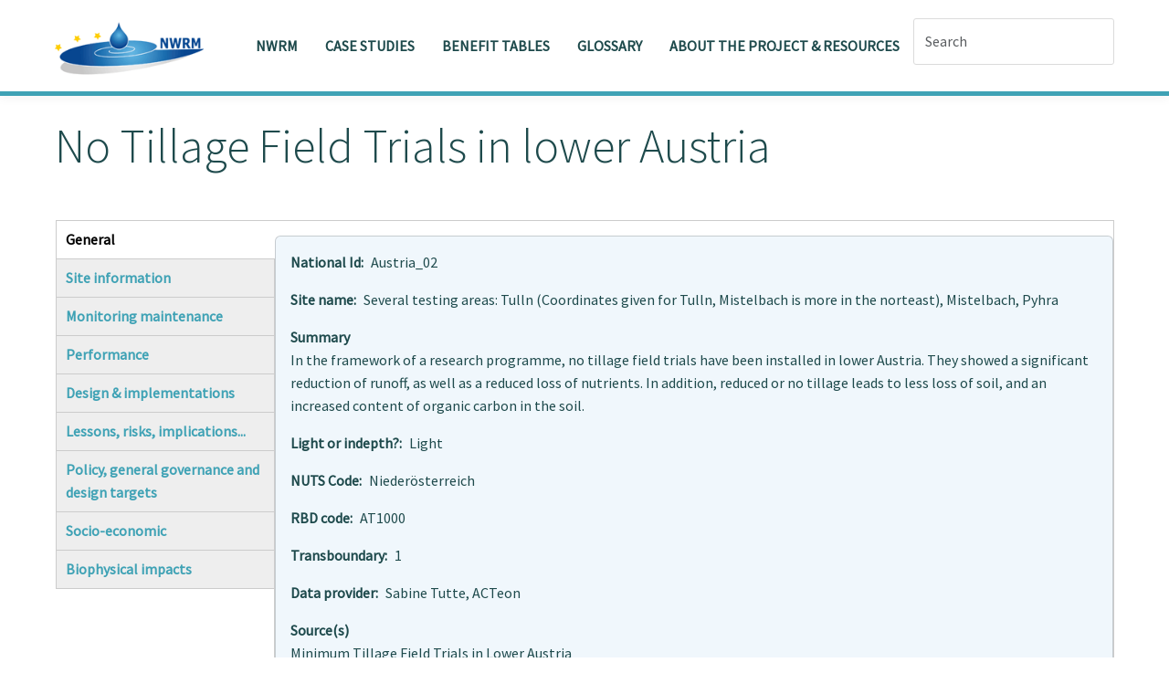

--- FILE ---
content_type: text/html; charset=UTF-8
request_url: https://www.nwrm.eu/case-study/no-tillage-field-trials-lower-austria
body_size: 15291
content:
<!DOCTYPE html>
<html  lang="en" dir="ltr" prefix="content: http://purl.org/rss/1.0/modules/content/  dc: http://purl.org/dc/terms/  foaf: http://xmlns.com/foaf/0.1/  og: http://ogp.me/ns#  rdfs: http://www.w3.org/2000/01/rdf-schema#  schema: http://schema.org/  sioc: http://rdfs.org/sioc/ns#  sioct: http://rdfs.org/sioc/types#  skos: http://www.w3.org/2004/02/skos/core#  xsd: http://www.w3.org/2001/XMLSchema# " class="html--dxpr-theme-sticky-footer">
  <head>
    <meta charset="utf-8" />
<script>var _paq = _paq || [];(function(){var u=(("https:" == document.location.protocol) ? "https://po.oieau.fr/piwik/" : "http://po.oieau.fr/piwik/");_paq.push(["setSiteId", "29"]);_paq.push(["setTrackerUrl", u+"matomo.php"]);_paq.push(["setDoNotTrack", 1]);if (!window.matomo_search_results_active) {_paq.push(["trackPageView"]);}_paq.push(["setIgnoreClasses", ["no-tracking","colorbox"]]);_paq.push(["enableLinkTracking"]);var d=document,g=d.createElement("script"),s=d.getElementsByTagName("script")[0];g.type="text/javascript";g.defer=true;g.async=true;g.src=u+"matomo.js";s.parentNode.insertBefore(g,s);})();</script>
<meta name="Generator" content="Drupal 10 (https://www.drupal.org)" />
<meta name="MobileOptimized" content="width" />
<meta name="HandheldFriendly" content="true" />
<meta name="viewport" content="width=device-width, initial-scale=1.0" />
<style>/* cyrillic-ext */@font-face {  font-family: 'Source Sans Pro';  font-style: italic;  font-weight: 300;  font-display: swap;  src: url(/sites/default/files/dxpr_nwrm/fonts/6xKwdSBYKcSV-LCoeQqfX1RYOo3qPZZMkidh18Smxg.woff2) format('woff2');  unicode-range: U+0460-052F, U+1C80-1C8A, U+20B4, U+2DE0-2DFF, U+A640-A69F, U+FE2E-FE2F;}/* cyrillic */@font-face {  font-family: 'Source Sans Pro';  font-style: italic;  font-weight: 300;  font-display: swap;  src: url(/sites/default/files/dxpr_nwrm/fonts/6xKwdSBYKcSV-LCoeQqfX1RYOo3qPZZMkido18Smxg.woff2) format('woff2');  unicode-range: U+0301, U+0400-045F, U+0490-0491, U+04B0-04B1, U+2116;}/* greek-ext */@font-face {  font-family: 'Source Sans Pro';  font-style: italic;  font-weight: 300;  font-display: swap;  src: url(/sites/default/files/dxpr_nwrm/fonts/6xKwdSBYKcSV-LCoeQqfX1RYOo3qPZZMkidg18Smxg.woff2) format('woff2');  unicode-range: U+1F00-1FFF;}/* greek */@font-face {  font-family: 'Source Sans Pro';  font-style: italic;  font-weight: 300;  font-display: swap;  src: url(/sites/default/files/dxpr_nwrm/fonts/6xKwdSBYKcSV-LCoeQqfX1RYOo3qPZZMkidv18Smxg.woff2) format('woff2');  unicode-range: U+0370-0377, U+037A-037F, U+0384-038A, U+038C, U+038E-03A1, U+03A3-03FF;}/* vietnamese */@font-face {  font-family: 'Source Sans Pro';  font-style: italic;  font-weight: 300;  font-display: swap;  src: url(/sites/default/files/dxpr_nwrm/fonts/6xKwdSBYKcSV-LCoeQqfX1RYOo3qPZZMkidj18Smxg.woff2) format('woff2');  unicode-range: U+0102-0103, U+0110-0111, U+0128-0129, U+0168-0169, U+01A0-01A1, U+01AF-01B0, U+0300-0301, U+0303-0304, U+0308-0309, U+0323, U+0329, U+1EA0-1EF9, U+20AB;}/* latin-ext */@font-face {  font-family: 'Source Sans Pro';  font-style: italic;  font-weight: 300;  font-display: swap;  src: url(/sites/default/files/dxpr_nwrm/fonts/6xKwdSBYKcSV-LCoeQqfX1RYOo3qPZZMkidi18Smxg.woff2) format('woff2');  unicode-range: U+0100-02BA, U+02BD-02C5, U+02C7-02CC, U+02CE-02D7, U+02DD-02FF, U+0304, U+0308, U+0329, U+1D00-1DBF, U+1E00-1E9F, U+1EF2-1EFF, U+2020, U+20A0-20AB, U+20AD-20C0, U+2113, U+2C60-2C7F, U+A720-A7FF;}/* latin */@font-face {  font-family: 'Source Sans Pro';  font-style: italic;  font-weight: 300;  font-display: swap;  src: url(/sites/default/files/dxpr_nwrm/fonts/6xKwdSBYKcSV-LCoeQqfX1RYOo3qPZZMkids18Q.woff2) format('woff2');  unicode-range: U+0000-00FF, U+0131, U+0152-0153, U+02BB-02BC, U+02C6, U+02DA, U+02DC, U+0304, U+0308, U+0329, U+2000-206F, U+20AC, U+2122, U+2191, U+2193, U+2212, U+2215, U+FEFF, U+FFFD;}/* cyrillic-ext */@font-face {  font-family: 'Source Sans Pro';  font-style: normal;  font-weight: 300;  font-display: swap;  src: url(/sites/default/files/dxpr_nwrm/fonts/6xKydSBYKcSV-LCoeQqfX1RYOo3ik4zwmhduz8A.woff2) format('woff2');  unicode-range: U+0460-052F, U+1C80-1C8A, U+20B4, U+2DE0-2DFF, U+A640-A69F, U+FE2E-FE2F;}/* cyrillic */@font-face {  font-family: 'Source Sans Pro';  font-style: normal;  font-weight: 300;  font-display: swap;  src: url(/sites/default/files/dxpr_nwrm/fonts/6xKydSBYKcSV-LCoeQqfX1RYOo3ik4zwkxduz8A.woff2) format('woff2');  unicode-range: U+0301, U+0400-045F, U+0490-0491, U+04B0-04B1, U+2116;}/* greek-ext */@font-face {  font-family: 'Source Sans Pro';  font-style: normal;  font-weight: 300;  font-display: swap;  src: url(/sites/default/files/dxpr_nwrm/fonts/6xKydSBYKcSV-LCoeQqfX1RYOo3ik4zwmxduz8A.woff2) format('woff2');  unicode-range: U+1F00-1FFF;}/* greek */@font-face {  font-family: 'Source Sans Pro';  font-style: normal;  font-weight: 300;  font-display: swap;  src: url(/sites/default/files/dxpr_nwrm/fonts/6xKydSBYKcSV-LCoeQqfX1RYOo3ik4zwlBduz8A.woff2) format('woff2');  unicode-range: U+0370-0377, U+037A-037F, U+0384-038A, U+038C, U+038E-03A1, U+03A3-03FF;}/* vietnamese */@font-face {  font-family: 'Source Sans Pro';  font-style: normal;  font-weight: 300;  font-display: swap;  src: url(/sites/default/files/dxpr_nwrm/fonts/6xKydSBYKcSV-LCoeQqfX1RYOo3ik4zwmBduz8A.woff2) format('woff2');  unicode-range: U+0102-0103, U+0110-0111, U+0128-0129, U+0168-0169, U+01A0-01A1, U+01AF-01B0, U+0300-0301, U+0303-0304, U+0308-0309, U+0323, U+0329, U+1EA0-1EF9, U+20AB;}/* latin-ext */@font-face {  font-family: 'Source Sans Pro';  font-style: normal;  font-weight: 300;  font-display: swap;  src: url(/sites/default/files/dxpr_nwrm/fonts/6xKydSBYKcSV-LCoeQqfX1RYOo3ik4zwmRduz8A.woff2) format('woff2');  unicode-range: U+0100-02BA, U+02BD-02C5, U+02C7-02CC, U+02CE-02D7, U+02DD-02FF, U+0304, U+0308, U+0329, U+1D00-1DBF, U+1E00-1E9F, U+1EF2-1EFF, U+2020, U+20A0-20AB, U+20AD-20C0, U+2113, U+2C60-2C7F, U+A720-A7FF;}/* latin */@font-face {  font-family: 'Source Sans Pro';  font-style: normal;  font-weight: 300;  font-display: swap;  src: url(/sites/default/files/dxpr_nwrm/fonts/6xKydSBYKcSV-LCoeQqfX1RYOo3ik4zwlxdu.woff2) format('woff2');  unicode-range: U+0000-00FF, U+0131, U+0152-0153, U+02BB-02BC, U+02C6, U+02DA, U+02DC, U+0304, U+0308, U+0329, U+2000-206F, U+20AC, U+2122, U+2191, U+2193, U+2212, U+2215, U+FEFF, U+FFFD;}/* cyrillic-ext */@font-face {  font-family: 'Source Sans Pro';  font-style: normal;  font-weight: 400;  font-display: swap;  src: url(/sites/default/files/dxpr_nwrm/fonts/6xK3dSBYKcSV-LCoeQqfX1RYOo3qNa7lqDY.woff2) format('woff2');  unicode-range: U+0460-052F, U+1C80-1C8A, U+20B4, U+2DE0-2DFF, U+A640-A69F, U+FE2E-FE2F;}/* cyrillic */@font-face {  font-family: 'Source Sans Pro';  font-style: normal;  font-weight: 400;  font-display: swap;  src: url(/sites/default/files/dxpr_nwrm/fonts/6xK3dSBYKcSV-LCoeQqfX1RYOo3qPK7lqDY.woff2) format('woff2');  unicode-range: U+0301, U+0400-045F, U+0490-0491, U+04B0-04B1, U+2116;}/* greek-ext */@font-face {  font-family: 'Source Sans Pro';  font-style: normal;  font-weight: 400;  font-display: swap;  src: url(/sites/default/files/dxpr_nwrm/fonts/6xK3dSBYKcSV-LCoeQqfX1RYOo3qNK7lqDY.woff2) format('woff2');  unicode-range: U+1F00-1FFF;}/* greek */@font-face {  font-family: 'Source Sans Pro';  font-style: normal;  font-weight: 400;  font-display: swap;  src: url(/sites/default/files/dxpr_nwrm/fonts/6xK3dSBYKcSV-LCoeQqfX1RYOo3qO67lqDY.woff2) format('woff2');  unicode-range: U+0370-0377, U+037A-037F, U+0384-038A, U+038C, U+038E-03A1, U+03A3-03FF;}/* vietnamese */@font-face {  font-family: 'Source Sans Pro';  font-style: normal;  font-weight: 400;  font-display: swap;  src: url(/sites/default/files/dxpr_nwrm/fonts/6xK3dSBYKcSV-LCoeQqfX1RYOo3qN67lqDY.woff2) format('woff2');  unicode-range: U+0102-0103, U+0110-0111, U+0128-0129, U+0168-0169, U+01A0-01A1, U+01AF-01B0, U+0300-0301, U+0303-0304, U+0308-0309, U+0323, U+0329, U+1EA0-1EF9, U+20AB;}/* latin-ext */@font-face {  font-family: 'Source Sans Pro';  font-style: normal;  font-weight: 400;  font-display: swap;  src: url(/sites/default/files/dxpr_nwrm/fonts/6xK3dSBYKcSV-LCoeQqfX1RYOo3qNq7lqDY.woff2) format('woff2');  unicode-range: U+0100-02BA, U+02BD-02C5, U+02C7-02CC, U+02CE-02D7, U+02DD-02FF, U+0304, U+0308, U+0329, U+1D00-1DBF, U+1E00-1E9F, U+1EF2-1EFF, U+2020, U+20A0-20AB, U+20AD-20C0, U+2113, U+2C60-2C7F, U+A720-A7FF;}/* latin */@font-face {  font-family: 'Source Sans Pro';  font-style: normal;  font-weight: 400;  font-display: swap;  src: url(/sites/default/files/dxpr_nwrm/fonts/6xK3dSBYKcSV-LCoeQqfX1RYOo3qOK7l.woff2) format('woff2');  unicode-range: U+0000-00FF, U+0131, U+0152-0153, U+02BB-02BC, U+02C6, U+02DA, U+02DC, U+0304, U+0308, U+0329, U+2000-206F, U+20AC, U+2122, U+2191, U+2193, U+2212, U+2215, U+FEFF, U+FFFD;}</style>
<link rel="canonical" href="https://www.nwrm.eu/case-study/no-tillage-field-trials-lower-austria" />
<link rel="shortlink" href="https://www.nwrm.eu/node/3148" />

    <title>No Tillage Field Trials in lower Austria | Natural Water Retention Measures</title>
    <style>ul.dropdown-menu {display: none;}</style>
    <link rel="stylesheet" media="all" href="/sites/default/files/css/css_rpONwiZjtjVHO2GMvLTTkwn2SwlNbcs0FnN24YM_U08.css?delta=0&amp;language=en&amp;theme=dxpr_nwrm&amp;include=[base64]" />
<link rel="stylesheet" media="all" href="/sites/default/files/css/css_5DQZFxUzp-obrgXIKAN73QrWeR_LOjyj15cIMowedbM.css?delta=1&amp;language=en&amp;theme=dxpr_nwrm&amp;include=[base64]" />
<link rel="stylesheet" media="all" href="https://cdn.jsdelivr.net/npm/bootstrap-icons@1.11.1/font/bootstrap-icons.css" crossorigin="anonymous" />
<link rel="stylesheet" media="all" href="/sites/default/files/css/css_vNMc01SP8JKezAtEom1z1TSKxKMfnWwhMPv3oOKtTvI.css?delta=3&amp;language=en&amp;theme=dxpr_nwrm&amp;include=[base64]" />

    <script src="/themes/contrib/dxpr_theme/vendor/modernizr-custom-d8-dxpr-theme.js?v=3.11.7"></script>

  </head>
  <body class="page-node-3148 html path-node page-node-type-case-study body--dxpr-theme-header-top body--dxpr-theme-header-not-overlay body--dxpr-theme-header-normal body--dxpr-theme-header-fixed">
    <script>
  var dxpr_themeNavBreakpoint = 1200;
  var dxpr_themeWindowWidth = window.innerWidth;
  if (dxpr_themeWindowWidth > dxpr_themeNavBreakpoint) {
    document.body.className += ' body--dxpr-theme-nav-desktop';
  }
  else {
    document.body.className += ' body--dxpr-theme-nav-mobile';
  }
  </script>
    <a href="#main-content" class="visually-hidden focusable skip-link">
      Skip to main content
    </a>
    
          <div class="dialog-off-canvas-main-canvas" data-off-canvas-main-canvas>
    

                                
    <header class="navbar navbar dxpr-theme-header clearfix dxpr-theme-header--top dxpr-theme-header--normal dxpr-theme-header--hover-border dxpr-theme-header--fixed" id="navbar" role="banner">
            <div class="container navbar-container">
                  <div class="row container-row"><div class="col-sm-12 container-col">
                <div class="navbar-header">
            <div class="region region-navigation">
        <div class="wrap-branding d-flex align-items-center">
        <a class="logo navbar-btn" href="/" title="Home" rel="home">
      <img id="logo" src="/sites/default/files/logo-nwrm_0_0.png" alt="Home" />
    </a>
    <!--
      <span class="badge rounded-pill bg-danger">
        <a class="icon-link icon-link-hover link-light" href="https://www.nwrm.eu/page/release-notes">
          Alpha release v0.4 (08 july 2024)
          <i class="bi bi-box-seam"></i>
        </a>
      </span>
    -->
        </div>
  
  </div>

                                <a id="dxpr-theme-menu-toggle" href="#" class="three-dash"><span></span><div class="screenreader-text visually-hidden">Toggle menu</div></a>
                  </div>

                            <nav role="navigation" id="dxpr-theme-main-menu" class="dxpr-theme-main-menu ">
              <div class="region region-navigation-collapsible">
                                                                
<section id="block-dxpr-nwrm-main-menu" class="block block-system block-system-menu-blockmain clearfix">
  
          

      
              <ul data-block="navigation_collapsible" class="menu nav navbar-nav">
                            <li class="expanded dropdown">
        <a href="/measures-catalogue" class="dropdown-toggle" data-target="#">NWRM</a>
                                  <ul data-block="navigation_collapsible" class="dropdown-menu">
                            <li class="expanded dropdown">
        <a href="/measures-catalogue" class="parent_link" data-drupal-link-system-path="measures-catalogue">NWRM per sector</a>
                  </li>
                        <li class="expanded dropdown">
        <a href="/measures-benefits" class="parent_link" data-drupal-link-system-path="measures-benefits">Access by benefits</a>
                  </li>
            </ul>
  
            </li>
                        <li class="expanded dropdown">
        <a href="/list-of-all-case-studies" class="dropdown-toggle" data-target="#">Case studies</a>
                                  <ul data-block="navigation_collapsible" class="dropdown-menu">
                            <li class="expanded dropdown">
        <a href="/list-of-all-case-studies" class="parent_link" data-drupal-link-system-path="list-of-all-case-studies">Case studies</a>
                  </li>
                        <li class="expanded dropdown">
        <a href="/sources" class="parent_link" data-drupal-link-system-path="sources">Sources</a>
                  </li>
            </ul>
  
            </li>
                        <li class="expanded dropdown">
        <a href="/catalogue-nwrm/benefit-tables" class="parent_link" data-drupal-link-system-path="node/2869">Benefit tables</a>
                  </li>
                        <li class="expanded dropdown">
        <a href="/glossary" class="parent_link" data-drupal-link-system-path="glossary">Glossary</a>
                  </li>
                        <li class="expanded dropdown">
        <a href="/about-nwrm-project/about/project" class="dropdown-toggle" data-target="#">About the project &amp; Resources</a>
                                  <ul data-block="navigation_collapsible" class="dropdown-menu">
                            <li class="expanded dropdown">
        <a href="/about-nwrm-project/about/project" class="parent_link" data-drupal-link-system-path="node/40">History of the project</a>
                  </li>
                        <li class="expanded dropdown">
        <a href="/about-nwrm-project/about/partners" class="parent_link" data-drupal-link-system-path="node/39">Historical partners</a>
                  </li>
                        <li class="expanded dropdown">
        <a href="/documents" class="parent_link" data-drupal-link-system-path="documents">Project documents</a>
                  </li>
                        <li class="expanded dropdown">
        <a href="/implementing-nwrm/download-services" class="parent_link" data-drupal-link-system-path="node/3954">data &amp; Inspire</a>
                  </li>
            </ul>
  
            </li>
            <li>
        <form class="navbar-form" role="search" method="get" action="/search">
        <div class="input-group" id="main-search-form">
            <!--<span class="bi bi-search"></span>-->
            <input 
                type="text" 
                id="edit-search-api-fulltext" 
                name="search_api_fulltext" 
                placeholder = "Search"
                class="form-control"
            >
        </div>
    </form>
    
    </li>
        </ul>
  



  </section>

  </div>

            </nav>
                          </div></div>
              </div>
    </header>
  
<div class="wrap-containers">

        <div class="region region-highlighted">
    <div data-drupal-messages-fallback class="hidden"></div>

  </div>

  

        <div class="page-title-full-width-container" id="page-title-full-width-container">
          <header role="banner" id="page-title" class="container page-title-container">
                                                                      <section id="block-dxpr-nwrm-page-title" class="block block-core block-page-title-block clearfix">
  
          

      
    <h1 class="page-title animated bounce"><span class="field field--name-title field--type-string field--label-hidden">No Tillage Field Trials in lower Austria</span>
</h1>


  </section>


      </header>
    </div>
  

    <div role="main" class="main-container container js-quickedit-main-content clearfix">
        <div class="row">
                
                          
      <section class="col-sm-12">

                
                                      
                  
                          <a id="main-content"></a>
            <div class="region region-content">
                                                                <section id="block-dxpr-nwrm-content" class="block block-system block-system-main-block clearfix">
  
          

      <article about="/case-study/no-tillage-field-trials-lower-austria" class="case-study full clearfix node">

  
    
  <div class="content">
          <div class=" field-group-tabs-wrapper"><div data-vertical-tabs-panes>
  <input class="vertical-tabs__active-tab" type="hidden" />

<details id="edit-group-general" class="js-form-wrapper form-wrapper form-item card">
    <summary role="button" aria-controls="edit-group-general" aria-expanded="false" class="card-header">General</summary><div class="details-wrapper card-body">
    
  <div class="field field--name-field-nwrm-cs-national-id field--type-string field--label-inline">
    <div class="field__label">National Id</div>
              <div class="field__item">Austria_02</div>
          </div>

  <div class="field field--name-field-nwrm-cs-site-name field--type-string field--label-inline">
    <div class="field__label">Site name</div>
              <div class="field__item">Several testing areas: Tulln (Coordinates given for Tulln, Mistelbach is more in the norteast), Mistelbach, Pyhra</div>
          </div>

  <div class="field field--name-field-nwrm-cs-summary field--type-string-long field--label-above">
    <div class="field__label">Summary</div>
              <div class="field__item">In the framework of a research programme, no tillage field trials have been installed in lower Austria. They showed a significant reduction of runoff, as well as a reduced loss of nutrients. In addition, reduced or no tillage leads to less loss of soil, and an increased content of organic carbon in the soil.</div>
          </div>

  <div class="field field--name-field-nwrm-cs-light-depth field--type-list-string field--label-inline">
    <div class="field__label">Light or indepth?</div>
              <div class="field__item">Light</div>
          </div>

  <div class="field field--name-field-nwrm-cs-nuts-code field--type-list-string field--label-inline">
    <div class="field__label">NUTS Code</div>
              <div class="field__item">Niederösterreich</div>
          </div>

  <div class="field field--name-field-nwrm-cs-rbd-code field--type-string field--label-inline">
    <div class="field__label">RBD code</div>
              <div class="field__item">AT1000</div>
          </div>

  <div class="field field--name-field-nwrm-cs-transboundary field--type-boolean field--label-inline">
    <div class="field__label">Transboundary</div>
              <div class="field__item">1</div>
          </div>

  <div class="field field--name-field-nwrm-cs-data-provider field--type-string field--label-inline">
    <div class="field__label">Data provider</div>
              <div class="field__item">Sabine Tutte, ACTeon</div>
          </div>

  <div class="field field--name-field-nwrm-cs-sources field--type-entity-reference field--label-above">
    <div class="field__label">Source(s)</div>
          <div class="field__items">
              <div class="field__item"><a href="/source/minimum-tillage-field-trials-lower-austria" hreflang="en">Minimum Tillage Field Trials in Lower Austria</a></div>
          <div class="field__item"><a href="/source/conserving-soil-treatment-systems-trials-lower-austria" hreflang="en">conserving soil treatment systems- trials in Lower Austria</a></div>
          <div class="field__item"><a href="/source/telephone-interview-phd-josef-rosner" hreflang="en">Telephone -Interview with PhD Josef Rosner</a></div>
          <div class="field__item"><a href="/source/economic-aspects-mulch-and-direct-seeding-reduction-soil-treatment-which-changes-operational" hreflang="en">Economic aspects of mulch and direct seeding- reduction of soil treatment, which changes in the operational result have to be expected?</a></div>
              </div>
      </div>

  <div class="field field--name-field-nwrm-cs-nwrms field--type-entity-reference field--label-above">
    <div class="field__label">NWRM(s) implemented in the case study</div>
          <div class="field__items">
              <div class="field__item"><a href="/measure/green-cover" hreflang="en">Green cover</a></div>
          <div class="field__item"><a href="/measure/no-till-agriculture" hreflang="en">No till agriculture</a></div>
          <div class="field__item"><a href="/measure/low-till-agriculture" hreflang="en">Low till agriculture</a></div>
              </div>
      </div>

  <div class="field field--name-field-nwrm-cs-longitude field--type-string field--label-inline">
    <div class="field__label">Longitude</div>
              <div class="field__item">16.060686</div>
          </div>

  <div class="field field--name-field-nwrm-cs-latitude field--type-string field--label-inline">
    <div class="field__label">Latitude</div>
              <div class="field__item">48.331585</div>
          </div>
</div>
</details>
<details id="edit-group-site-information" class="js-form-wrapper form-wrapper form-item card">
    <summary role="button" aria-controls="edit-group-site-information" aria-expanded="false" class="card-header">Site information</summary><div class="details-wrapper card-body">
    
  <div class="field field--name-field-nwrm-cs-climate-zone field--type-list-string field--label-inline">
    <div class="field__label">Climate zone</div>
              <div class="field__item">warm temperate dry</div>
          </div>

  <div class="field field--name-field-nwrm-cs-mean-rainfall field--type-string field--label-inline">
    <div class="field__label">Mean rainfall</div>
              <div class="field__item">550</div>
          </div>

  <div class="field field--name-field-nwrm-cs-mean-rainfall-unit field--type-list-string field--label-inline">
    <div class="field__label">Mean rainfall unit</div>
              <div class="field__item">mm/year</div>
          </div>

  <div class="field field--name-field-nwrm-cs-avg-temperature field--type-string field--label-inline">
    <div class="field__label">Average temperature</div>
              <div class="field__item">9,2</div>
          </div>

  <div class="field field--name-field-nwrm-cs-type-id field--type-list-string field--label-inline">
    <div class="field__label">Type</div>
              <div class="field__item">Actual Test Site</div>
          </div>

  <div class="field field--name-field-nwrm-cs-avg-slope-range field--type-string-long field--label-inline">
    <div class="field__label">Average slope range</div>
              <div class="field__item">5-16%</div>
          </div>

  <div class="field field--name-field-nwrm-cs-vegetation-class field--type-string-long field--label-inline">
    <div class="field__label">Vegetation class</div>
              <div class="field__item">Agricultural fields, where corn, wheat, barley and sugar beet are grown.</div>
          </div>
</div>
</details>
<details id="edit-group-monitoring-maintenance" class="js-form-wrapper form-wrapper form-item card">
    <summary role="button" aria-controls="edit-group-monitoring-maintenance" aria-expanded="false" class="card-header">Monitoring maintenance</summary><div class="details-wrapper card-body">
    
  <div class="field field--name-field-nwrm-cs-mon-imp-eff field--type-boolean field--label-inline">
    <div class="field__label">Monitoring impacts effects</div>
              <div class="field__item">1</div>
          </div>

  <div class="field field--name-field-nwrm-cs-monitering-loc field--type-list-string field--label-inline">
    <div class="field__label">Monitoring location</div>
              <div class="field__item">Edge of Field/Plot</div>
          </div>

  <div class="field field--name-field-nwrm-cs-monitering-para field--type-string-long field--label-above">
    <div class="field__label">Monitoring parameters</div>
              <div class="field__item">Quantity of soil eroded, runoff (seasonally), composition of the eroded material, runoff (N, herbicides...).</div>
          </div>
</div>
</details>
<details id="edit-group-performance" class="js-form-wrapper form-wrapper form-item card">
    <summary role="button" aria-controls="edit-group-performance" aria-expanded="false" class="card-header">Performance</summary><div class="details-wrapper card-body">
    
  <div class="field field--name-field-nwrm-cs-perf-imp-est-meth field--type-list-string field--label-inline">
    <div class="field__label">Performance impact estimation method</div>
              <div class="field__item">Laboratory</div>
          </div>

  <div class="field field--name-field-nwrm-cs-perf-imp-est-info field--type-string-long field--label-above">
    <div class="field__label">Performance impact estimation information</div>
              <div class="field__item">Three different testing fields: direct comparison of no tillage, reduced tillage and conventional tillage.</div>
          </div>
</div>
</details>
<details id="edit-group-design-implementations" class="js-form-wrapper form-wrapper form-item card">
    <summary role="button" aria-controls="edit-group-design-implementations" aria-expanded="false" class="card-header">Design &amp; implementations</summary><div class="details-wrapper card-body">
    
  <div class="field field--name-field-nwrm-cs-appli-scale field--type-list-string field--label-inline">
    <div class="field__label">Application scale</div>
              <div class="field__item">Field Scale</div>
          </div>

  <div class="field field--name-field-nwrm-cs-installation-date field--type-string field--label-inline">
    <div class="field__label">Installation date</div>
              <div class="field__item">2003</div>
          </div>

  <div class="field field--name-field-nwrm-cs-age field--type-string field--label-inline">
    <div class="field__label">Age</div>
              <div class="field__item">1</div>
          </div>

  <div class="field field--name-field-nwrm-cs-perf-timescale field--type-list-string field--label-inline">
    <div class="field__label">Performance timescale</div>
              <div class="field__item">5 - 10 years</div>
          </div>

  <div class="field field--name-field-nwrm-cs-area field--type-string field--label-inline">
    <div class="field__label">Area (ha)</div>
              <div class="field__item">0,00600000005215406</div>
          </div>

  <div class="field field--name-field-nwrm-cs-size field--type-string field--label-inline">
    <div class="field__label">Size</div>
              <div class="field__item">60</div>
          </div>

  <div class="field field--name-field-nwrm-cs-size-unit field--type-list-string field--label-inline">
    <div class="field__label">Size unit</div>
              <div class="field__item">m2</div>
          </div>

  <div class="field field--name-field-nwrm-cs-design-cap-desc field--type-string-long field--label-above">
    <div class="field__label">Design capacity description</div>
              <div class="field__item">Cannot be said in general. </div>
          </div>

  <div class="field field--name-field-nwrm-cs-basis-of-design field--type-string-long field--label-above">
    <div class="field__label">Basis of design</div>
              <div class="field__item">Testing fields for different soil treating techniques (no tillage, reduced tillage and conventional tillage).</div>
          </div>

  <div class="field field--name-field-nwrm-cs-constraints field--type-string-long field--label-above">
    <div class="field__label">Constraints</div>
              <div class="field__item">Green bridge of volunteer cereals is able to transfer pathogens, with less soil treatment there is a higher risk that there is a higher amount of mykotoxins.</div>
          </div>

  <div class="field field--name-field-nwrm-cs-fav-preconditions field--type-string-long field--label-above">
    <div class="field__label">Favourable preconditions</div>
              <div class="field__item">medium-heavy soils, few weeds</div>
          </div>

  <div class="field field--name-field-nwrm-cs-crop-rotation field--type-string-long field--label-above">
    <div class="field__label">Crop rotation</div>
              <div class="field__item">1.corn- winter wheat<br />
2. corn-winter wheat- sugar beet- summer barley<br />
3. sunflower-winter wheat</div>
          </div>

  <div class="field field--name-field-nwrm-cs-contr-arrangements field--type-boolean field--label-above">
    <div class="field__label">Contractural arrangements</div>
              <div class="field__item">0</div>
          </div>

  <div class="field field--name-field-nwrm-cs-design-contr-arr field--type-entity-reference-revisions field--label-above">
    <div class="field__label">Design contractual arrangement</div>
          <div class="field__items">
              <div class="field__item"><table id="paragraph-nwrm_cs_design_contr_arr" class="paragraphs-table table" data-striping="1">
  
  
      <thead>
      <tr>
                            <th><em class="placeholder">Arrangement type</em></th>
                            <th><em class="placeholder">Responsibility</em></th>
                            <th><em class="placeholder">Role</em></th>
                            <th><em class="placeholder">Comments</em></th>
                            <th><em class="placeholder">Name</em></th>
              </tr>
    </thead>
  
    </table>
</div>
              </div>
      </div>

  <div class="field field--name-field-nwrm-cs-design-cons-act field--type-entity-reference-revisions field--label-above">
    <div class="field__label">Design consultation activity</div>
          <div class="field__items">
              <div class="field__item"><table id="paragraph-nwrm_cs_design_cons_act" class="paragraphs-table table" data-striping="1">
  
  
      <thead>
      <tr>
                            <th><em class="placeholder">Activity stage</em></th>
                            <th><em class="placeholder">Key issues</em></th>
                            <th><em class="placeholder">Name</em></th>
                            <th><em class="placeholder">Comments</em></th>
              </tr>
    </thead>
  
      <tbody>
                      <tr data-quickedit-entity-id="paragraph/2762" data-id="2762" data-type="paragraph" class="odd">
                      <td>
            <div class="field field--name-field-activity-stage field--type-list-string field--label-hidden field__item">Other</div>
      </td>
                      <td>
            <div class="field field--name-field-activity-key-issues field--type-string-long field--label-hidden field__item">alternative tillage machines were demonstrated to farmers, sensibilisation for erosion problems</div>
      </td>
                      <td>
            <div class="field field--name-field-activity-name field--type-string-long field--label-hidden field__item">Tillage demonstration events</div>
      </td>
                      <td></td>
                  </tr>
          </tbody>
    </table>
</div>
              </div>
      </div>

  <div class="field field--name-field-nwrm-cs-design-land-use field--type-entity-reference-revisions field--label-above">
    <div class="field__label">Design land use change</div>
          <div class="field__items">
              <div class="field__item"><table id="paragraph-nwrm_cs_design_land_use" class="paragraphs-table table" data-striping="1">
  
  
      <thead>
      <tr>
                            <th><em class="placeholder">Land use change type</em></th>
              </tr>
    </thead>
  
    </table>
</div>
              </div>
      </div>

  <div class="field field--name-field-nwrm-cs-design-auth field--type-entity-reference-revisions field--label-above">
    <div class="field__label">Design authority</div>
          <div class="field__items">
              <div class="field__item"><table id="paragraph-nwrm_cs_design_auth" class="paragraphs-table table" data-striping="1">
  
  
      <thead>
      <tr>
                            <th><em class="placeholder">Authority type</em></th>
                            <th><em class="placeholder">Role</em></th>
                            <th><em class="placeholder">Responsibility</em></th>
                            <th><em class="placeholder">Name</em></th>
                            <th><em class="placeholder">Comments</em></th>
              </tr>
    </thead>
  
      <tbody>
                      <tr data-quickedit-entity-id="paragraph/3088" data-id="3088" data-type="paragraph" class="odd">
                      <td>
            <div class="field field--name-field-authority-type field--type-list-string field--label-hidden field__item">Other</div>
      </td>
                      <td>
            <div class="field field--name-field-authority-role field--type-list-string field--label-hidden field__item">Other</div>
      </td>
                      <td></td>
                      <td>
            <div class="field field--name-field-authority-name field--type-string field--label-hidden field__item">Lower Austrian State Government</div>
      </td>
                      <td>
            <div class="field field--name-field-authority-comments field--type-string-long field--label-hidden field__item">Regulatory frame work as the law on soil protection and the environmental programme ÖPUL (subsidies)</div>
      </td>
                  </tr>
                      <tr data-quickedit-entity-id="paragraph/3089" data-id="3089" data-type="paragraph" class="even">
                      <td></td>
                      <td>
            <div class="field field--name-field-authority-role field--type-list-string field--label-hidden field__item">Initiation of the measure</div>
      </td>
                      <td></td>
                      <td>
            <div class="field field--name-field-authority-name field--type-string field--label-hidden field__item">local communities</div>
      </td>
                      <td>
            <div class="field field--name-field-authority-comments field--type-string-long field--label-hidden field__item">Supprot research on alternative soil treatment techniques since less erosion means less maintenance costs for drainage and sewage water systems</div>
      </td>
                  </tr>
                      <tr data-quickedit-entity-id="paragraph/3090" data-id="3090" data-type="paragraph" class="odd">
                      <td>
            <div class="field field--name-field-authority-type field--type-list-string field--label-hidden field__item">Farmers</div>
      </td>
                      <td>
            <div class="field field--name-field-authority-role field--type-list-string field--label-hidden field__item">Implementation</div>
      </td>
                      <td></td>
                      <td>
            <div class="field field--name-field-authority-name field--type-string field--label-hidden field__item">local farmers</div>
      </td>
                      <td>
            <div class="field field--name-field-authority-comments field--type-string-long field--label-hidden field__item">Soil is their most valuable good. Protection of soil means cost savings for fertilizers and constant yield</div>
      </td>
                  </tr>
          </tbody>
    </table>
</div>
              </div>
      </div>
</div>
</details>
<details id="edit-group-lessons-risks-implications" class="js-form-wrapper form-wrapper form-item card">
    <summary role="button" aria-controls="edit-group-lessons-risks-implications" aria-expanded="false" class="card-header">Lessons, risks, implications...</summary><div class="details-wrapper card-body">
    
  <div class="field field--name-field-key-lessons field--type-string-long field--label-above">
    <div class="field__label">Key lessons</div>
              <div class="field__item">Significant reduction of runoff, loss of nutrients, soil and pesticides is possible.<br />
Mulch and direct seeding practices are fully developped and work well in practice.<br />
The economic benefits must not ignore erosion, nutrient and pesticide movement.<br />
Volunteer plants can be a bridge for plant diseases.<br />
Cover crops should be sown immediately after harvesting for building up a green manure.<br />
Cost reduction is possible.</div>
          </div>

  <div class="field field--name-field-financing-mechanism field--type-boolean field--label-above">
    <div class="field__label">Financing mechanism</div>
              <div class="field__item">1</div>
          </div>

  <div class="field field--name-field-financing-mechanism-inform field--type-string-long field--label-above">
    <div class="field__label">Financing mechanism information</div>
              <div class="field__item">There is support on research by the state of Lower Austria. Farmers get subsidies for soil protection measures, such as constant green cover and reduced tillage by the federal government of Austria</div>
          </div>

  <div class="field field--name-field-financing-difficulties field--type-string field--label-inline">
    <div class="field__label">Financing difficulties</div>
              <div class="field__item">0</div>
          </div>

  <div class="field field--name-field-success-factor-s- field--type-entity-reference-revisions field--label-above">
    <div class="field__label">Success factor(s)</div>
          <div class="field__items">
              <div class="field__item"><table id="paragraph-success_factor_s_" class="paragraphs-table table" data-striping="1">
  
  
      <thead>
      <tr>
                            <th><em class="placeholder">Success factor type</em></th>
                            <th><em class="placeholder">Success factor role</em></th>
                            <th><em class="placeholder">Comments</em></th>
              </tr>
    </thead>
  
      <tbody>
                      <tr data-quickedit-entity-id="paragraph/2485" data-id="2485" data-type="paragraph" class="odd">
                      <td>
            <div class="field field--name-field-success-factor-type field--type-list-string field--label-hidden field__item">Attitude of decision makers</div>
      </td>
                      <td>
            <div class="field field--name-field-success-factor-role field--type-list-string field--label-hidden field__item">main factor</div>
      </td>
                      <td>
            <div class="clearfix text-formatted field field--name-field-success-comments field--type-text-long field--label-hidden field__item"><p>Support and encouragement for soil protecting agriculture.</p>
</div>
      </td>
                  </tr>
                      <tr data-quickedit-entity-id="paragraph/2534" data-id="2534" data-type="paragraph" class="even">
                      <td>
            <div class="field field--name-field-success-factor-type field--type-list-string field--label-hidden field__item">Attitude of the public</div>
      </td>
                      <td>
            <div class="field field--name-field-success-factor-role field--type-list-string field--label-hidden field__item">main factor</div>
      </td>
                      <td>
            <div class="clearfix text-formatted field field--name-field-success-comments field--type-text-long field--label-hidden field__item"><p>Support of innovative techniques. Less erosion means less sediments in villages and drainage systems, and hence less costs for cleaning.</p>
</div>
      </td>
                  </tr>
                      <tr data-quickedit-entity-id="paragraph/2464" data-id="2464" data-type="paragraph" class="odd">
                      <td>
            <div class="field field--name-field-success-factor-type field--type-list-string field--label-hidden field__item">Attitude of relevant stakeholders</div>
      </td>
                      <td>
            <div class="field field--name-field-success-factor-role field--type-list-string field--label-hidden field__item">main factor</div>
      </td>
                      <td>
            <div class="clearfix text-formatted field field--name-field-success-comments field--type-text-long field--label-hidden field__item"><p>Soil is their most valuable good. As a consequence, there is an interest to conserve soil and limit erosion.</p>
</div>
      </td>
                  </tr>
          </tbody>
    </table>
</div>
              </div>
      </div>

  <div class="field field--name-field-financing field--type-entity-reference-revisions field--label-above">
    <div class="field__label">Financing</div>
          <div class="field__items">
              <div class="field__item"><table id="paragraph-financing" class="paragraphs-table table" data-striping="1">
  
  
      <thead>
      <tr>
                            <th><em class="placeholder">Financing type</em></th>
                            <th><em class="placeholder">Comments</em></th>
              </tr>
    </thead>
  
      <tbody>
                      <tr data-quickedit-entity-id="paragraph/3398" data-id="3398" data-type="paragraph" class="odd">
                      <td>
            <div class="field field--name-field-financing-type field--type-list-string field--label-hidden field__item">Sub-national funds</div>
      </td>
                      <td>
            <div class="field field--name-field-financing-comments field--type-string-long field--label-hidden field__item">The research programme is financed by the state government of lower Austria.</div>
      </td>
                  </tr>
                      <tr data-quickedit-entity-id="paragraph/3506" data-id="3506" data-type="paragraph" class="even">
                      <td>
            <div class="field field--name-field-financing-type field--type-list-string field--label-hidden field__item">National funds</div>
      </td>
                      <td>
            <div class="field field--name-field-financing-comments field--type-string-long field--label-hidden field__item">Subsidies are financed by the federal government of Austria.</div>
      </td>
                  </tr>
          </tbody>
    </table>
</div>
              </div>
      </div>

  <div class="field field--name-field-barrier field--type-entity-reference-revisions field--label-above">
    <div class="field__label">Barrier</div>
          <div class="field__items">
              <div class="field__item"><table id="paragraph-barrier" class="paragraphs-table table" data-striping="1">
  
  
      <thead>
      <tr>
                            <th><em class="placeholder">Barrier type</em></th>
                            <th><em class="placeholder">Barrier role</em></th>
                            <th><em class="placeholder">Comments</em></th>
              </tr>
    </thead>
  
      <tbody>
                      <tr data-quickedit-entity-id="paragraph/1816" data-id="1816" data-type="paragraph" class="odd">
                      <td>
            <div class="field field--name-field-barrier-type field--type-list-string field--label-hidden field__item">Other</div>
      </td>
                      <td>
            <div class="field field--name-field-barrier-role field--type-list-string field--label-hidden field__item">secondary barrier</div>
      </td>
                      <td>
            <div class="field field--name-field-barrier-comments field--type-string-long field--label-hidden field__item">Not all crops show an increased yield with less soil treatment, such as sugar beet.</div>
      </td>
                  </tr>
                      <tr data-quickedit-entity-id="paragraph/1890" data-id="1890" data-type="paragraph" class="even">
                      <td>
            <div class="field field--name-field-barrier-type field--type-list-string field--label-hidden field__item">Other</div>
      </td>
                      <td>
            <div class="field field--name-field-barrier-role field--type-list-string field--label-hidden field__item">secondary barrier</div>
      </td>
                      <td>
            <div class="field field--name-field-barrier-comments field--type-string-long field--label-hidden field__item">Volunteer crops can act as a bridge for pathogens.</div>
      </td>
                  </tr>
                      <tr data-quickedit-entity-id="paragraph/1892" data-id="1892" data-type="paragraph" class="odd">
                      <td>
            <div class="field field--name-field-barrier-type field--type-list-string field--label-hidden field__item">Other</div>
      </td>
                      <td>
            <div class="field field--name-field-barrier-role field--type-list-string field--label-hidden field__item">main barrier</div>
      </td>
                      <td>
            <div class="field field--name-field-barrier-comments field--type-string-long field--label-hidden field__item">Reduced tillage cannot be used on heavy soils</div>
      </td>
                  </tr>
          </tbody>
    </table>
</div>
              </div>
      </div>

  <div class="field field--name-field-driver field--type-entity-reference-revisions field--label-above">
    <div class="field__label">Driver</div>
          <div class="field__items">
              <div class="field__item"><table id="paragraph-driver" class="paragraphs-table table" data-striping="1">
  
  
      <thead>
      <tr>
                            <th><em class="placeholder">Driver type</em></th>
                            <th><em class="placeholder">Driver role</em></th>
                            <th><em class="placeholder">Comments</em></th>
              </tr>
    </thead>
  
      <tbody>
                      <tr data-quickedit-entity-id="paragraph/2327" data-id="2327" data-type="paragraph" class="odd">
                      <td>
            <div class="field field--name-field-driver-type field--type-list-string field--label-hidden field__item">Legal obligations</div>
      </td>
                      <td>
            <div class="field field--name-field-driver-role field--type-list-string field--label-hidden field__item">main driver</div>
      </td>
                      <td>
            <div class="field field--name-field-driver-comments field--type-string-long field--label-hidden field__item">The law of soil protection of Lower Austria encourages reduced tillage practices.</div>
      </td>
                  </tr>
                      <tr data-quickedit-entity-id="paragraph/2336" data-id="2336" data-type="paragraph" class="even">
                      <td>
            <div class="field field--name-field-driver-type field--type-list-string field--label-hidden field__item">Organisation committed to it</div>
      </td>
                      <td>
            <div class="field field--name-field-driver-role field--type-list-string field--label-hidden field__item">main driver</div>
      </td>
                      <td>
            <div class="field field--name-field-driver-comments field--type-string-long field--label-hidden field__item">They are constantly searching for new soil treatment techniques and try to introduce them in agricultural practice.</div>
      </td>
                  </tr>
                      <tr data-quickedit-entity-id="paragraph/2337" data-id="2337" data-type="paragraph" class="odd">
                      <td>
            <div class="field field--name-field-driver-type field--type-list-string field--label-hidden field__item">Availability of subsidies</div>
      </td>
                      <td>
            <div class="field field--name-field-driver-role field--type-list-string field--label-hidden field__item">main driver</div>
      </td>
                      <td>
            <div class="field field--name-field-driver-comments field--type-string-long field--label-hidden field__item">Austrian Environmental Programme: Farmers receive the more subsidies the longer they have a green cover on the field. Moreover, mulchseeding and CO2 storage in soil are awarded as maximum soil protection measures.</div>
      </td>
                  </tr>
          </tbody>
    </table>
</div>
              </div>
      </div>

  <div class="field field--name-field-financing-share field--type-entity-reference-revisions field--label-above">
    <div class="field__label">Financing share</div>
          <div class="field__items">
              <div class="field__item"><table id="paragraph-financing_share" class="paragraphs-table table" data-striping="1">
  
  
      <thead>
      <tr>
                            <th><em class="placeholder">Financing share type</em></th>
                            <th><em class="placeholder">Share</em></th>
                            <th><em class="placeholder">Comments</em></th>
                            <th></th>
              </tr>
    </thead>
  
    </table>
</div>
              </div>
      </div>
</div>
</details>
<details id="edit-group-policy-general-governance-" class="js-form-wrapper form-wrapper form-item card">
    <summary role="button" aria-controls="edit-group-policy-general-governance-" aria-expanded="false" class="card-header">Policy, general governance and design targets</summary><div class="details-wrapper card-body">
    
  <div class="field field--name-field-nwrm-cs-policy-description field--type-string-long field--label-above">
    <div class="field__label">Policy description</div>
              <div class="field__item">Reducing tillage in order to decrease erosion, loss of nutrients and pesticides and increase the amount of humus.</div>
          </div>

  <div class="field field--name-field-nwrm-cs-part-wider-plan field--type-boolean field--label-inline">
    <div class="field__label">Part of wider plan</div>
              <div class="field__item">0</div>
          </div>

  <div class="field field--name-field-nwrm-cs-policy-tgt field--type-entity-reference-revisions field--label-above">
    <div class="field__label">Policy target</div>
          <div class="field__items">
              <div class="field__item"><table id="paragraph-nwrm_cs_policy_tgt" class="paragraphs-table table" data-striping="1">
  
  
      <thead>
      <tr>
                            <th><em class="placeholder">Target purpose</em></th>
              </tr>
    </thead>
  
      <tbody>
                      <tr data-quickedit-entity-id="paragraph/1499" data-id="1499" data-type="paragraph" class="odd">
                      <td>
            <div class="field field--name-field-target-purpose field--type-list-string field--label-hidden field__item">Runoff control</div>
      </td>
                  </tr>
                      <tr data-quickedit-entity-id="paragraph/1501" data-id="1501" data-type="paragraph" class="even">
                      <td>
            <div class="field field--name-field-target-purpose field--type-list-string field--label-hidden field__item">Erosion Control</div>
      </td>
                  </tr>
                      <tr data-quickedit-entity-id="paragraph/1586" data-id="1586" data-type="paragraph" class="odd">
                      <td>
            <div class="field field--name-field-target-purpose field--type-list-string field--label-hidden field__item">Improved Biodiversity</div>
      </td>
                  </tr>
          </tbody>
    </table>
</div>
              </div>
      </div>

  <div class="field field--name-field-nwrm-cs-policy-pressure field--type-entity-reference-revisions field--label-above">
    <div class="field__label">Policy pressure</div>
          <div class="field__items">
              <div class="field__item"><table id="paragraph-nwrm_cs_policy_pressure" class="paragraphs-table table" data-striping="1">
  
  
      <thead>
      <tr>
                            <th><em class="placeholder">Pressure directive</em></th>
                            <th><em class="placeholder">Relevant pressure</em></th>
              </tr>
    </thead>
  
    </table>
</div>
              </div>
      </div>

  <div class="field field--name-field-nwrm-cs-policy-area field--type-entity-reference-revisions field--label-above">
    <div class="field__label">Policy area</div>
          <div class="field__items">
              <div class="field__item"><table id="paragraph-nwrm_cs_policy_area" class="paragraphs-table table" data-striping="1">
  
  
      <thead>
      <tr>
                            <th><em class="placeholder">Policy area type</em></th>
                            <th><em class="placeholder">Policy area focus</em></th>
                            <th><em class="placeholder">Name</em></th>
                            <th><em class="placeholder">Comments</em></th>
              </tr>
    </thead>
  
    </table>
</div>
              </div>
      </div>

  <div class="field field--name-field-nwrm-cs-policy-im field--type-entity-reference-revisions field--label-above">
    <div class="field__label">Policy impact</div>
          <div class="field__items">
              <div class="field__item"><table id="paragraph-nwrm_cs_policy_im" class="paragraphs-table table" data-striping="1">
  
  
      <thead>
      <tr>
                            <th><em class="placeholder">Impact directive</em></th>
                            <th><em class="placeholder">Relevant impact</em></th>
              </tr>
    </thead>
  
    </table>
</div>
              </div>
      </div>

  <div class="field field--name-field-nwrm-cs-policy-wplan field--type-entity-reference-revisions field--label-above">
    <div class="field__label">Policy wider plan</div>
          <div class="field__items">
              <div class="field__item"><table id="paragraph-nwrm_cs_policy_wplan" class="paragraphs-table table" data-striping="1">
  
  
      <thead>
      <tr>
                            <th><em class="placeholder">Wider plan type</em></th>
                            <th><em class="placeholder">Wider plan focus</em></th>
                            <th><em class="placeholder">Name</em></th>
                            <th><em class="placeholder">Comments</em></th>
              </tr>
    </thead>
  
    </table>
</div>
              </div>
      </div>

  <div class="field field--name-field-nwrm-cs-policy-req-dir field--type-entity-reference-revisions field--label-above">
    <div class="field__label">Policy requirement directive</div>
          <div class="field__items">
              <div class="field__item"><table id="paragraph-nwrm_cs_policy_req_dir" class="paragraphs-table table" data-striping="1">
  
  
      <thead>
      <tr>
                            <th><em class="placeholder">Requirement directive</em></th>
                            <th><em class="placeholder">Specification</em></th>
              </tr>
    </thead>
  
    </table>
</div>
              </div>
      </div>
</div>
</details>
<details id="edit-group-socio-economic" class="js-form-wrapper form-wrapper form-item card">
    <summary role="button" aria-controls="edit-group-socio-economic" aria-expanded="false" class="card-header">Socio-economic</summary><div class="details-wrapper card-body">
    
  <div class="field field--name-field-nwrm-cs-dirbene field--type-string-long field--label-above">
    <div class="field__label">Direct benefits</div>
              <div class="field__item">416</div>
          </div>

  <div class="field field--name-field-nwrm-cs-direct-bene-info field--type-string-long field--label-above">
    <div class="field__label">Direct benefits information</div>
              <div class="field__item">Biedermann calculated for corn possible savings of 416 €/ha, which means 43€/t. By reducing tillage, a farm can save up to 10 000 €. When tillage is completely abandoned, savings up to 24 000 € are possible. Reasons for this are: less working hours (5 €/t wheat for salary instead of 14), less fuel consumption (40 l/ha instead of 96), less fixed machine costs. The additional consumption of herbicides and fertilizers is easily compensated and included in the calculations.</div>
          </div>

  <div class="field field--name-field-nwrm-cs-cost-inv field--type-string field--label-inline">
    <div class="field__label">Costs investment</div>
              <div class="field__item">14</div>
          </div>

  <div class="field field--name-field-nwrm-cs-cost-inv-info field--type-string-long field--label-above">
    <div class="field__label">Costs investment information</div>
              <div class="field__item">Biedermann made its economical monitoring for 100 ha agricultural holding with different crops: winter wheat, winter barley, winter canola, corn, sugar beet and cover plants. He calculated the &quot;cost for doing work&quot; that means: salary (12 €/h), variable costs for machines (fuel, maintenance), fixed cost for machines (interest, depletion, assurance) and means of production (fertilizer, herbicides). When tillage is reduced the farmer should consider selling some of his tractors and increase the operating grade of his machines. The seeding machine is very expensive and in the same time a key element. The farmer should consider to buy it either used, to outsource the seeding or to use it in cooperation with other farmers. As an example, the costs are given here for direct seeding of wheat with a corn yield of 6t/ha.</div>
          </div>

  <div class="field field--name-field-nwrm-cs-costs-cap field--type-string field--label-inline">
    <div class="field__label">Costs capital</div>
              <div class="field__item">5</div>
          </div>

  <div class="field field--name-field-nwrm-cs-costs-cap-info field--type-string-long field--label-above">
    <div class="field__label">Costs capital information</div>
              <div class="field__item">Salary of the farmer</div>
          </div>

  <div class="field field--name-field-nwrm-cs-costs-land-info field--type-string-long field--label-above">
    <div class="field__label">Costs land acquisition information</div>
              <div class="field__item">Normally no land  needs to be purchased</div>
          </div>

  <div class="field field--name-field-nwrm-cs-costs-op-main field--type-string field--label-inline">
    <div class="field__label">Costs operation maintenance</div>
              <div class="field__item">33,75</div>
          </div>

  <div class="field field--name-field-nwrm-cs-costs-op-main-info field--type-string-long field--label-above">
    <div class="field__label">Costs operation maintenance</div>
              <div class="field__item">In his calculations, Biedermann considered an additional consumption of herbicides (18 € per ha) and fertilizers (15 kg N/ha í  1,05 €/kg) for direct seeding.</div>
          </div>

  <div class="field field--name-field-nwrm-cs-costs-op field--type-string field--label-inline">
    <div class="field__label">Costs operational</div>
              <div class="field__item">32</div>
          </div>

  <div class="field field--name-field-nwrm-cs-costs-op-info field--type-string-long field--label-above">
    <div class="field__label">Costs operational information</div>
              <div class="field__item">Variable machine costs</div>
          </div>

  <div class="field field--name-field-nwrm-cs-main field--type-string field--label-inline">
    <div class="field__label">Costs maintenance</div>
              <div class="field__item">68</div>
          </div>

  <div class="field field--name-field-nwrm-cs-main-info field--type-string-long field--label-above">
    <div class="field__label">Costs maintenance information</div>
              <div class="field__item">Means of production (including the additional consumption of herbicides and fertilizers).</div>
          </div>

  <div class="field field--name-field-nwrm-cs-costs-tot field--type-string field--label-inline">
    <div class="field__label">Costs total</div>
              <div class="field__item">119</div>
          </div>

  <div class="field field--name-field-nwrm-cs-costs-tot-info field--type-string-long field--label-above">
    <div class="field__label">Costs total information</div>
              <div class="field__item">These are the &quot;costs for doing work&quot;. With direct seeding the farmer saves 37 €/t compared to conventional tillage. When mulchseeding is done in an cooperation savings are 19 €/t and mulchseeding with own machines leads to an saving of 10€/t.</div>
          </div>

  <div class="field field--name-field-nwrm-cs-ecosy-im-biodiv field--type-boolean field--label-inline">
    <div class="field__label">Ecosystem improved biodiversity</div>
              <div class="field__item">1</div>
          </div>

  <div class="field field--name-field-nwrm-cs-ecosy-im-biodiv-in field--type-string-long field--label-above">
    <div class="field__label">Information on Ecosystem improved biodiversity</div>
              <div class="field__item">When no tillage is applied, the number of earthworms is multiplied by 5. The symbiosis between roots and rhizobiaceae is improved as well. Moreover, the plant roots are able to create a more complex horizontal and vertical network.</div>
          </div>

  <div class="field field--name-field-nwrm-cs-ecosy-prov field--type-string field--label-inline">
    <div class="field__label">Ecosystem provisioning services</div>
              <div class="field__item">1</div>
          </div>

  <div class="field field--name-field-nwrm-cs-ecosy-prov-info field--type-string-long field--label-above">
    <div class="field__label">Information on Ecosystem provisioning services</div>
              <div class="field__item">In the first years when reduced tillage measures are applied, there can be less yield of crops on the fields. However, this is often balanced since there are less expenses for fuel, and less working time needed.</div>
          </div>

  <div class="field field--name-field-nwrm-cs-ecosy-im-cli-reg field--type-list-string field--label-inline">
    <div class="field__label">Ecosystem impact climate regulation</div>
              <div class="field__item">Impact on GHGs (net emissions and storage) including soil carbon</div>
          </div>

  <div class="field field--name-field-nwrm-cs-ecosy-im-cli-reg-i field--type-string-long field--label-above">
    <div class="field__label">Information on Ecosystem impact climate regulation</div>
              <div class="field__item">Increase of soil carbon, less CO2 emissions.</div>
          </div>

  <div class="field field--name-field-ecosys-ghg-carb field--type-string field--label-inline">
    <div class="field__label">Ecosystem impact Green House Gas (GHG) soil carbon</div>
              <div class="field__item">50</div>
          </div>

  <div class="field field--name-field-ecosys-ghg-carb-info field--type-string-long field--label-above">
    <div class="field__label">Information on Ecosystem impact GHG soil carbon</div>
              <div class="field__item">CO2 emission from soil</div>
          </div>
</div>
</details>
<details id="edit-group-biophysical-impacts" class="js-form-wrapper form-wrapper form-item card">
    <summary role="button" aria-controls="edit-group-biophysical-impacts" aria-expanded="false" class="card-header">Biophysical impacts</summary><div class="details-wrapper card-body">
    
  <div class="field field--name-field-nwrm-cs-in-water-stor-txt field--type-string-long field--label-above">
    <div class="field__label">Information on increased water storage</div>
              <div class="field__item">Depending on the testing site, 16% more in Mistelbach, 56% more in Pixendorf and 95% more in Tulln (close to Pixendorf).</div>
          </div>

  <div class="field field--name-field-nwrm-cs-ecosy-red-en field--type-string field--label-inline">
    <div class="field__label">Ecosystem impact, reduced energy use</div>
              <div class="field__item">90</div>
          </div>

  <div class="field field--name-field-nwrm-cs-ecosy-red-en-info field--type-string-long field--label-above">
    <div class="field__label">Information on Ecosystem impact reduced energy use</div>
              <div class="field__item">90</div>
          </div>

  <div class="field field--name-field-nwrm-cs-ecosy-oth-ghg field--type-string field--label-inline">
    <div class="field__label">Ecosystem impact other GHG</div>
              <div class="field__item">32</div>
          </div>

  <div class="field field--name-field-nwrm-cs-ecosy-oth-ghg-info field--type-string-long field--label-above">
    <div class="field__label">Information on Ecosystem impact other GHG</div>
              <div class="field__item">More CH4 uptake</div>
          </div>

  <div class="field field--name-field-nwrm-cs-ecosy-biomas field--type-string field--label-inline">
    <div class="field__label">Ecosys impact increased permanent biomas</div>
              <div class="field__item">500</div>
          </div>

  <div class="field field--name-field-nwrm-cs-ecosy-biomas-info field--type-string-long field--label-above">
    <div class="field__label">Information on Ecosystem impact increased permanent biomass</div>
              <div class="field__item">More earthworms</div>
          </div>

  <div class="field field--name-field-nwrm-cs-ecosy-ero field--type-string field--label-inline">
    <div class="field__label">Ecosystem erosion control</div>
              <div class="field__item">1</div>
          </div>

  <div class="field field--name-field-nwrm-cs-wq-ovl-imp field--type-list-string field--label-inline">
    <div class="field__label">Water quality overall improvements</div>
              <div class="field__item">Positive impact-WQ improvement</div>
          </div>

  <div class="field field--name-field-nwrm-cs-ecosy-ero-im field--type-string field--label-inline">
    <div class="field__label">Ecosystem erosion control impact</div>
              <div class="field__item">88</div>
          </div>

  <div class="field field--name-field-nwrm-cs-wq-ovl-imp-text field--type-string-long field--label-above">
    <div class="field__label">Information on Water quality overall improvements</div>
              <div class="field__item">When tillage is reduced or completely abandoned, the loss of nitrogen and sprayed herbicides decreases.</div>
          </div>

  <div class="field field--name-field-nwrm-cs-ecosy-ero-im-info field--type-string-long field--label-above">
    <div class="field__label">Information on Ecosystem erosion control impact</div>
              <div class="field__item">Per ha and year</div>
          </div>

  <div class="field field--name-field-field-nwrm-cs-wq-imn field--type-string field--label-inline">
    <div class="field__label">Water quality Improvements Nitrogen (N)</div>
              <div class="field__item">88</div>
          </div>

  <div class="field field--name-field-nwrm-cs-wq-imn-unit field--type-list-string field--label-inline">
    <div class="field__label">Wq Improvements n unit</div>
              <div class="field__item">% reduction pf pollutant</div>
          </div>

  <div class="field field--name-field-nwrm-cs-sq-ov-soil field--type-list-string field--label-inline">
    <div class="field__label">Soil quality overall soil improvements</div>
              <div class="field__item">Positive impact-SQ improvement</div>
          </div>

  <div class="field field--name-field-nwrm-cs-sq-ov-soil-text field--type-string-long field--label-above">
    <div class="field__label">Information on Soil quality overall soil improvements</div>
              <div class="field__item">Due to reduced / no tillage, there is less soil loss, more organic carbon in the soil, less CO2 emission and more CH4 uptake in the soil.</div>
          </div>

  <div class="field field--name-field-nwrm-cs-sq-ov-soilp field--type-string field--label-inline">
    <div class="field__label">Soil quality, overall soil pollution</div>
              <div class="field__item">50</div>
          </div>

  <div class="field field--name-field-nwrm-cs-sq-ov-soilp-unit field--type-list-string field--label-inline">
    <div class="field__label">Soil quality, overall soil pollution unit</div>
              <div class="field__item">% Reduction</div>
          </div>

  <div class="field field--name-field-nwrm-cs-sq-ov-soilp-text field--type-string-long field--label-above">
    <div class="field__label">Information on Soil quality overall soil pollution</div>
              <div class="field__item">CO2 emission</div>
          </div>

  <div class="field field--name-field-nwrm-cs-sq-ov-soilc-text field--type-string-long field--label-above">
    <div class="field__label">Information on Soil quality overall soil carbon</div>
              <div class="field__item">32 % more CH4 uptake in the soil.</div>
          </div>

  <div class="field field--name-field-nwrm-cs-sq-ov-soiln field--type-string field--label-inline">
    <div class="field__label">Soil quality, overall soil nutrients</div>
              <div class="field__item">88</div>
          </div>

  <div class="field field--name-field-nwrm-cs-sq-ov-soiln-unit field--type-list-string field--label-inline">
    <div class="field__label">Soil quality, overall soil nutrients, unit</div>
              <div class="field__item">% Reduction</div>
          </div>

  <div class="field field--name-field-nwrm-cs-sq-ov-soiln-text field--type-string-long field--label-above">
    <div class="field__label">Information on Soil quality overall soil nutrients</div>
              <div class="field__item">Soil loss</div>
          </div>

  <div class="field field--name-field-nwrm-cs-sq-ov-soilpp field--type-string field--label-inline">
    <div class="field__label">Soil quality, overall soil physical properties</div>
              <div class="field__item">84</div>
          </div>

  <div class="field field--name-field-nwrm-cs-sq-ov-soilpp-unit field--type-list-string field--label-inline">
    <div class="field__label">Soil quality, overall soil physical properties, unit</div>
              <div class="field__item">% Reduction</div>
          </div>

  <div class="field field--name-field-nwrm-cs-sq-ov-soilpp-text field--type-string-long field--label-above">
    <div class="field__label">Information on Soil quality, overall soil physical properties</div>
              <div class="field__item">Loss of organic carbon</div>
          </div>
</div>
</details>
</div>
</div>
      </div>

          
  
</article>

  </section>

  </div>

              </section>

                    </div><!-- end .ow -->
      </div><!-- end main-container -->

</div>

      <footer class="dxpr-theme-footer clearfix" role="contentinfo">
            <div class="dxpr-theme-fluid footer-container">
                  <div class="region region-footer">
                                                                <section id="block-dxpr-nwrm-websitecredits" class="block block-block-content block-block-content5f95c2b4-f5f5-4317-a94a-d84df3f4a027 clearfix">
  
          

      
            <div class="clearfix text-formatted field field--name-body field--type-text-with-summary field--label-hidden field__item"><p style="text-align:center;"><a href="https://commission.europa.eu/" target="_BLANK"><img src="/sites/default/files/inline-images/EN_FundedbytheEU_RGB_POS.png" data-entity-uuid="193758fb-7f53-44b3-ac3e-cdda40cc4925" data-entity-type="file" alt="Funded by EU" width="299" height="67"></a><br><em>Service contract funded by the European Commission</em>(<a href="https://ec.europa.eu/dgs/environment/" target="_blank">(Directorate General Environment)</a>)<br><em>Pilot Project - Atmospheric Precipitation - Protection and efficient use of Fresh Water, Integration of Natural Water Retention Measures in River basin management</em></p>
</div>
      
  </section>
                                                            <section id="block-dxpr-nwrm-websitefooter" class="block block-block-content block-block-contenta7eda41f-5f65-4fe8-b1d5-804d082103d5 clearfix">
  
          

      
            <div class="clearfix text-formatted field field--name-body field--type-text-with-summary field--label-hidden field__item"><p style="text-align:center;">This website is managed by <a href="https://www.oieau.org/en/">Office International de l’Eau</a> | <a href="http://www.linkedin.com/groups?gid=7410406&amp;trk=my_groups-b-grp-v" target="_blank">Join the NWRM group on <img src="/sites/default/files/logos/inbug-16px_0.png" data-entity-uuid data-entity-type alt="Join us in Linked In" width="16" height="16"></a></p>
<p style="text-align:center;">© Copyright NWRM 2013-2024</p>
</div>
      
  </section>
                                                            
<section id="block-dxpr-nwrm-usermenu" class="align-center mt-4 block block-menu-block block-menu-blockaccount clearfix">
  
          

      
              <div data-block="footer" class="nav">
                      <a href="/contact" class="nav-link fw-bold nav-link--contact" data-drupal-link-system-path="contact">Contact</a>
                      <a href="/legal-notice" class="nav-link fw-bold nav-link--legal-notice" data-drupal-link-system-path="node/36">Legal notice</a>
                      <a href="/user/login" class="nav-link fw-bold nav-link--user-login" data-drupal-link-system-path="user/login">Log in</a>
            </div>
      


  </section>

  </div>

              </div>
    </footer>
  

  </div>

    <script type="application/json" data-drupal-selector="drupal-settings-json">{"path":{"baseUrl":"\/","pathPrefix":"","currentPath":"node\/3148","currentPathIsAdmin":false,"isFront":false,"currentLanguage":"en"},"pluralDelimiter":"\u0003","suppressDeprecationErrors":true,"data":{"extlink":{"extTarget":true,"extTargetNoOverride":true,"extNofollow":true,"extNoreferrer":false,"extFollowNoOverride":true,"extClass":"ext","extLabel":"(link is external)","extImgClass":true,"extSubdomains":false,"extExclude":"","extInclude":"","extCssExclude":"","extCssExplicit":"","extAlert":false,"extAlertText":"This link will take you to an external web site. We are not responsible for their content.","mailtoClass":"mailto","mailtoLabel":"(link sends email)","extUseFontAwesome":false,"extIconPlacement":"after","extFaLinkClasses":"fa fa-external-link","extFaMailtoClasses":"fa fa-envelope-o","whitelistedDomains":[]}},"matomo":{"disableCookies":false,"trackMailto":true},"field_group":{"tabs":{"mode":"default","context":"view","settings":{"classes":"","show_empty_fields":false,"id":"","formatter":"closed","description":"","direction":"vertical","width_breakpoint":640}},"tab":{"mode":"default","context":"view","settings":{"classes":"","show_empty_fields":false,"id":"","formatter":"closed","description":""}}},"widthBreakpoint":640,"dxpr_themeSettings":{"breadcrumbsSeparator":"\/","headerHeight":"100","headerOffset":"60","headerMobileHeight":"60","headerSideDirection":"left","hamburgerAnimation":"cross"},"user":{"uid":0,"permissionsHash":"79b5eda99b1a24deed0dd762b830806d725d09619f7570f5a6c7508113d38535"}}</script>
<script src="/sites/default/files/js/js_FmV93aYTiVZN-HJLbyxPYfrYb--Vz_Djrwp79G-o_7c.js?scope=footer&amp;delta=0&amp;language=en&amp;theme=dxpr_nwrm&amp;include=eJxVTFsOwiAQvBCUL89jFlhp7eISdlS8vU1IY_ya9_CAbI895P5sJAtP6SpBq4YJLo_Wr1i5ciiikcQbPkevuKgKQ6d2CT_q7-aFwAaXtPP5_eKOLR1jULS_JKkINWN3o8Sw055qSSunPerw7y0XxhdAi0Ts"></script>

    <div class="hidden" id="dxpr-theme-js-seed">sfy39587stp18</div>
  </body>
</html>
